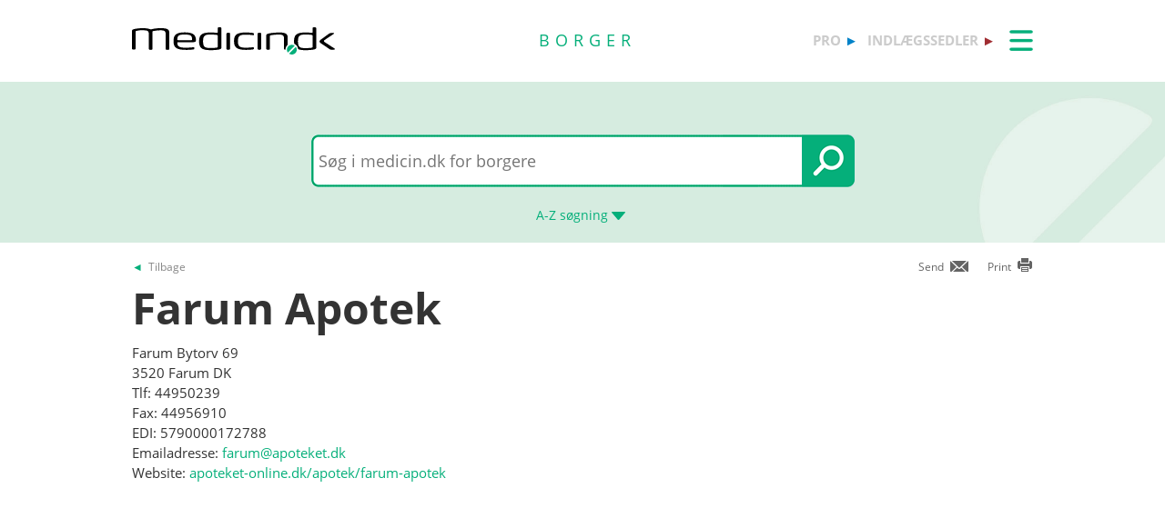

--- FILE ---
content_type: text/css
request_url: https://min.medicin.dk/Content/CSS/Min/MinGlobal.css?version=1.0.9504.17979
body_size: 1574
content:

.min-content-subheader-openclose-arrow-wrapper {
    padding-right: 9px;
    cursor: pointer;
}

.min-content-subheader-section-wrapper {
    border-bottom: solid 2px #ebebeb;
}
.min-content-topheader-section-wrapper {
    border-bottom: solid 2px #ebebeb;
    padding-left: 6px;
    width:100%;
    cursor:pointer;
}
.min-content-topheader-items {
    margin-top:-8px;
}
.min-content-subheader-openclose-wrapper {
    padding-left: 0;
    cursor: pointer;
    margin-right:-4px;
}
.min-content-subheader-wrapper {
    padding-left: 0;
    margin-right: -4px;
}
.min-content-topheader-itemtext {
    padding-left: 2px;
    padding-top: 14px;
    padding-bottom: 6px;
    max-width: 80%;
}
.min-content-subheader-openclose-wrapper sup {
    font-size: 75%;
    line-height: 0;
    position: relative;
    vertical-align: baseline;
}

.min-content-subheader-openclose-wrapper h3, .min-content-subheader-wrapper h3 {
    margin-top: 6px;
    margin-bottom: 6px;
    text-align: left;
}
.min-content-section-openclose-text {
    display: none;
    text-align: left;
    padding: 4px;
    padding-bottom: 30px;
    padding-top: 8px;
}
.min-content-section-text {
    text-align: left;
    padding: 4px;
    padding-bottom: 30px;
    padding-top: 8px;
}
.min-content-section-openclose-text-preview {
    /* padding: 4px; */
    padding-bottom: 10px;
     padding-left: 4px; 
    min-height: 30px;
    /*opacity: 40%;*/
    cursor:pointer;
}

.min-content-header-openclose-image-wrapper {
    line-height: 24px;
    margin-right: 4px;
    margin-top: 10px;
    margin-bottom: 4px;
    margin-left: -4px;
}
.min-content-topheader-openclose-image-wrapper {
    line-height: 24px;
    margin-right: 4px;
    margin-top: 10px;
    margin-bottom: 4px;
    margin-left: -4px;
}
.min-global-topmenu-topline {
    background-image: url('/Content/Images/Min/Topmenu/Min.menutop.png');
    background-position: top;
    background-repeat: repeat-x;
    height: 5px;
    display: block;
}

.min-global-topmenu-topline-scrolled {
    display: none;
}

.glob-searchresult-item {
    padding-top:10px;
}

.global-menutop-back {
    min-height: 90px;
    background-color: #fff;
}
.glob-content-wrapper a {
    color: #05af7a;
}
.global-menutop-back-scrolled {
    min-height: 45px;
}

.boxButtonActive {
    color: #000;
    border: 1px solid #a8a8a8;
    padding: 2px 5px 0 5px;
    margin: 0 8px 8px 0;
    cursor: pointer;
    height: 30px;
    background-color: #fff;
    outline: 0;
    cursor: default;
}

.boxButton {
    color: #05AF7A;
    border: 1px solid #a8a8a8;
    padding: 2px 5px 0 5px;
    margin: 0 8px 8px 0;
    cursor: pointer;
    height: 30px;
    background-color: #f2f2f2;
}

/* Søgeliste definitioner - start */
.glob-searchline-arrow {
    width: 6px;
    height: 11px;
    float: right;
    margin: 8px 10px 0px 10px;
    background-image: url(/Content/Images/min/generelle/arrow_right_6x11.png);
    background-repeat: no-repeat;
}
/* Søgeliste definitioner - end */

.ui_newslink a {
    text-decoration: none;
    font-weight: bold;
}

.maincontentdiv a {
    color: #05af7a;
    text-decoration: none;
}

.glob-main-color {
    color: #05af7a;
}

.glob-leftitems-gridbox-item-arrow {
    max-width: 22px;
    float: left;
    background-image: url(/Content/Images/Min/Topmenu/link_min.gif);
    background-position: center;
}

.glob-leftitems-gridbox-item-arrowdiv {
    margin-top: 6px;
    width: 8px;
    height: 13px;
    background-image: url('/Content/Images/Min/Topmenu/link_min.gif');
    background-repeat: no-repeat;
    background-size: 8px 13px;
    float: right;
    margin-right: 8px;
}
/* unik farve på tabekl header - begin */
table.pipTable TR.header {
    color: #000;
    background-color: #d8d8d8;
    font-weight: bold;
    border-right: solid 1px #a8a8a8;
    vertical-align: top;
    /*text-align:left;*/
}

table.pipTable TH {
    color: #000;
    background-color: #d8d8d8;
    border: solid 1px #a8a8a8;
    border-right: solid 1px #a8a8a8;
    padding-left: 4px;
    padding-right: 4px;
    /*text-align:left;*/
    padding-top: 6px;
    padding-bottom: 6px;
    vertical-align: top;
    -ms-word-wrap: break-word;
    word-wrap: break-word;
    -ms-word-break: break-word;
    word-break: break-word;
    white-space: -moz-pre-wrap;
    white-space: normal;
    -webkit-hyphens: auto;
    -moz-hyphens: auto;
    hyphens: auto;
}

.TableRowHeader, tr.Header {
    color: #000;
    background-color: #d8d8d8;
}

/*SubHeader - start */
table.pipTable TR.Subheader {
    color: #333;
    background-color: #e6e6e6;
    font-weight: bold;
    border: solid 1px #a8a8a8;
    vertical-align: top;
}

.TableRowHeader, tr.SubHeader {
    color: #333;
    background-color: #e6e6e6;
}

table.pipTable TR.Subheader TH {
    color: #333;
    background-color: #e6e6e6;
    border: solid 1px #a8a8a8;
    padding-left: 4px;
    padding-right: 4px;
    /*text-align:left;*/
    /*padding-top: 6px;
    padding-bottom: 6px;*/
    vertical-align: top;
}
/*SubHeader - slut */


/* unik farve på tabekl header - end */

.ui-widget-content a {
    /*color:#05af7a !important;*/
}


.glob-content-header {
    font-size: 120%;
    line-height: 34px;
}

/* slides */
.jssorb14 div, .jssorb14 div:hover, .jssorb14 .av {
    background: url(/Content/JSapps/Slideshow/images/SlideNavigationDotsMIN.png) no-repeat;
}

/* lightboxes - begin */
.lightboxImage {
    cursor: pointer;
}

.lightboxPopupImageWrapper {
    display: none;
    position: fixed;
    _position: absolute;
    background: #fff;
    border: 1px solid #cecece;
    z-index: 3;
    padding: 1px;
}

#backgroundPopup, .lightBoxBlocker {
    display: none;
    position: fixed;
    _position: absolute;
    height: 100%;
    width: 96%;
    top: 0;
    left: 0;
    background: #000000;
    /* border: 1px solid #cecece; */
    z-index: 2;
}

.flashLeftPopupClose {
    line-height: 14px;
    padding: 6px;
}

.close-x {
    width: 33px;
    right: -20px;
    position: relative;
    top: -15px;
    float: right;
}
/* lightboxes - end */

.topmenu-text {
    color: #646464;
}

.glob-contentbox a {
    color: #05af7a;
    text-decoration: none;
}

.bluebox {
    background-color: #e1faef;
    border: 1px;
    border-style: dotted;
}

.bluebox td {
    padding: 10px;
}

.highlight-menu-item-om > div {
    font-weight: bold;
    background-color: rgb(220, 220, 220);
    color: #05af7a;
}

div.footer-contact a {
    text-decoration: underline;
}

.flexfelt-wrapper > .glob-wrapper a {
    font-weight: bold;
    color: #05AF7A;
    text-decoration: none;
}

.flexfelt-wrapper > .glob-wrapper a::after {
    text-indent: -999em;
    content: "\25BA";
    color: #05AF7A;
    margin-left: 2px;
}
.Glob-circle, .Glob-circle p {
    color: #05af7a;
}

.progress-container {
    background: #d6ece0;
}

.progress-bar {
    background: #05af7a;
}


--- FILE ---
content_type: text/css
request_url: https://min.medicin.dk/Content/CSS/Footer.css?version=1.0.9504.17979
body_size: 574
content:
.footer-forside {
    margin:0 auto; 
    width:100%;
    text-align: center;
    height:40px;
    line-height:34px;
}
.footer-wordspace {
    padding-left:6px;
    padding-right:6px;
}


.footer-links-box, .footer-contact-box, .footer-contact-box-right {
    /*padding-top:25px;
    padding-bottom:25px;*/
}
.footer-links-box, .footer-contact-box {

}

.footer-contact-box-leftmargin30px, .footer-contact-box-right {
    margin-left:30px;
}
.footer-link {
    width:100%;
    line-height:24px;
    font-size:75%;
    color:#646464;
    padding-left:4px;
    margin-left:-4px;
}
.footer-contact, .footer-contact-box * {
    color:#e8e8e8;
}
.footer-contact-box {
    font-size:85%;
    line-height:21px;
}
.footer-link:active {
    background-color:#dfdfdf;
}
.footer-links-box a, .footer-links-box a:active, .footer-links-box a:hover, .footer-links-box a:visited {
    color:#646464;
    text-decoration:none;
}
.footer-contact-box a, .footer-contact-box a:active, .footer-contact-box a:hover, .footer-contact-box a:visited, 
.footer-contact-box-right a, .footer-contact-box-right a:active, .footer-contact-box-right a:hover, .footer-contact-box-right a:visited {
    color:#e8e8e8;
    text-decoration:none;
}
.footer-contact-link, .footer-contact-link a, .footer-contact-link a:hover {
    text-decoration:none;
}
.underline-no {
    text-decoration:none;
}
.underline-no:hover {
    text-decoration:none;
}
.footer-contact-linespace12px {
    line-height:12px;
}
.footer-contact-linespace8px {
    line-height:8px;
}
.footer-contact-phone-align {
    padding-left: 108.5px;
}
.footer-contact-textimg-align {
    padding-top:2px;
}

.footer-contact-wrapper {
    background-color:#868686;
    width:100%;
    min-height:200px;
}
.footer-content-contact-wrapper {
    width:100%;
    max-width:1000px; 
    margin:0 auto; 
    /*border-left:solid 1px #ccc;
    border-right:solid 1px #ccc;*/
    padding-left:5px;
    padding-right:5px;
}
.footer-links-wrapper {
    background-color:#e8e8e8;
    width:100%;
    /*border-left:solid 1px #ccc;
    border-right:solid 1px #ccc;*/
}
.footer-content-links-wrapper {
    width:100%; 
    max-width:1000px;
    margin:0 auto; 
    /*border-left:solid 1px #ccc;
    border-right:solid 1px #ccc;*/
    padding-left:5px;
    padding-right:5px;
}
.designtest {
    /*background-image: url('/Content/Images/designtest/FooterContact.png');*/
}
.footer-contact-arrow {
    margin-left:6px;
}
.footer-dlicookieusagewarning {
    bottom: 0; 
    display: none; 
    left: 0; 
    position: fixed; 
    width: 100%; 
    z-index: 99999;
}
.footer-dlicookieusagewarning-inner {
    /*border: 1px solid #646464;*/ 
    color:#646464;
    font-size:85%;
    border-bottom: 0; 
    border-left: 0; 
    border-right: 0; 
    background-color: #D8D8D8; 
    padding: 10px;
    padding-left:0;
    padding-right:0;
}
.footer-dlicookieusagewarning-inner-inner {
    margin: 0 auto; 
    max-width: 100%; 
    width: 990px;
}
.footer-dlicookieusagewarning-inner-inner-header {
    padding-bottom: 8px; 
    font-weight:bold;
}
.footer-dlicookieusagewarningreadmore, .footer-dlicookieusagewarningclose {
    color:#333;
}
.footer-dlicookieusagewarningclose {
    float: right; 
    left: -10px; 
    position: relative;
}


--- FILE ---
content_type: text/css
request_url: https://min.medicin.dk/Content/CSS/Tables.css?version=1.0.9504.17979
body_size: 342
content:
/* Tables - begin */ 
table.Header {
	color:#000;
	font-weight:bold;
	margin-bottom:10px;
}
table.pipTable TD { padding:4px; vertical-align:top; }
.TableBorder { border:solid 1px #a8a8a8; }
.tbl_td2 { color:#333; background-color:#f2f2f2; }
.TableRowHeader TD { border-right:solid 1px #fff; }
.TableTDHeaderLast { border-right:solid 1px #a8a8a8; }

.pipTable TH.TableTHHeaderLast { border-right:solid 1px #a8a8a8; }
.pipTable TH.TableTHHeaderLast::first-letter { text-transform: capitalize; }

.pipTable TH.TableTHHeaderLastNorm {border-right: solid 1px #a8a8a8;}

.TrAlternate { background-color:#f2f2f2; /*Michael:e0efe8*/ }

table.pipTable {
	padding:4px;
	border:solid 0 #d8d8d8;
	border-collapse:collapse;
    font-size:90%;
    margin-top:10px;
    margin-bottom:10px;
}

table.width100Procent {
    width:100%;
}
#PraeparaterTable th {
    text-align:left;
}
table.IndlTable TD { 
    padding:4px; vertical-align:top; 
}
.colaaa {
    color: #aaa;
}
td.width50Procent {
    width: 50%;
} 

/* Tables - end */